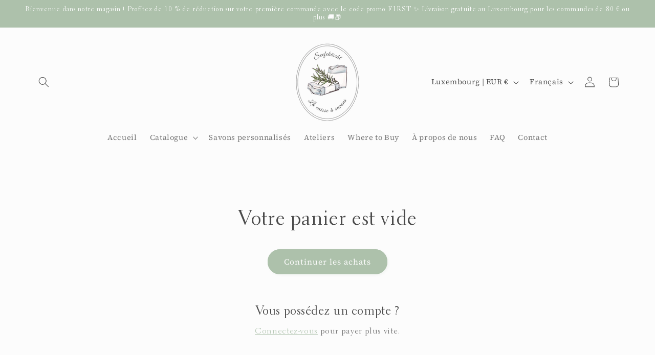

--- FILE ---
content_type: text/css
request_url: https://www.seefekescht.lu/cdn/shop/t/5/assets/cf-font-style.css?v=66652680162983595171757934893
body_size: -415
content:
@font-face{font-family:electraltstd-regular;src:url(//www.seefekescht.lu/cdn/shop/t/5/assets/ElectraLTStd-Regular.woff?v=90948697550579078891757934432) format("woff")}h1{font-family:electraltstd-regular!important;font-size:"42px"!important}h2{font-family:electraltstd-regular!important;font-size:"38px"!important}h3{font-family:electraltstd-regular!important;font-size:"36px"!important}h4{font-family:electraltstd-regular!important;font-size:"34px"!important}h5{font-family:electraltstd-regular!important;font-size:"32px"!important}h6{font-family:electraltstd-regular!important;font-size:"28px"!important}p{font-family:electraltstd-regular!important;font-size:"18px"!important}
/*# sourceMappingURL=/cdn/shop/t/5/assets/cf-font-style.css.map?v=66652680162983595171757934893 */
